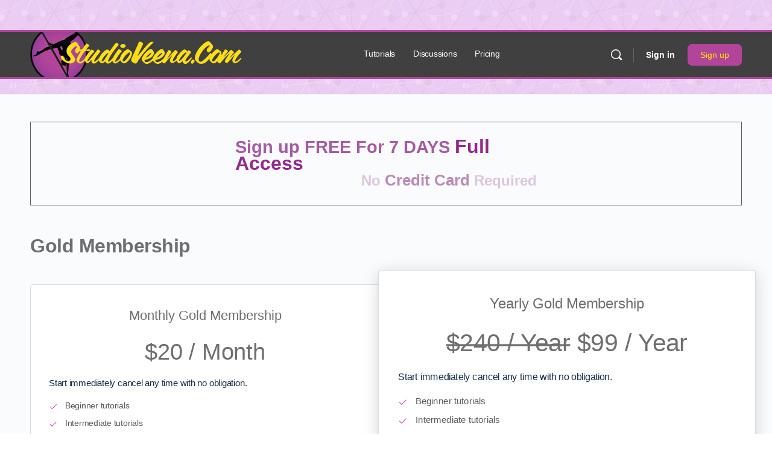

--- FILE ---
content_type: text/css
request_url: https://www.studioveena.com/wp-content/plugins/studioveena-custom/css/style.css?ver=6.8.3
body_size: 786
content:
body.login, body.register {
	background: transparent url(/wp-content/themes/buddyboss-theme-child/assets/img/head_background.png) !important;
}

body.register header, body.activation header {
    display: none;
}

body.register #content, body.activation #content {
    padding-top: 0 !important;
    background: transparent url(/wp-content/themes/buddyboss-theme-child/assets/img/head_background.png) !important;
}

#sv-navigator {
    display: block;
    clear: both;
    width: 100%;
    overflow: hidden;
    border-top: 1px solid var(--bb-content-border-color);
    border-bottom: 1px solid var(--bb-content-border-color);
    padding: 1em 0;
    margin: 1em 0;
}

#sv-navigator div.previous-link {
    display: inline-block;
    float: left;
    text-align: left;
}

#sv-navigator div.next-link {
    display: inline-block;
    float: right;
    text-align: right;
}

#sv-navigator span.nav-link-type {
    display: block;
    font-size: .8em;
    font-weight: 600;
}

#sv-navigator span.nav-link-title {
    display: block;
    font-size: 1.1em;
    font-weight: 600;
}

#post-6 header.entry-header {
	display: none;
}

.activity-list a.download-media, a.download-video {
    display: none;
}

.bb-activity-media-wrap .bb-activity-media-elem.document-activity .document-action-wrap > a.document-action_download i { 
    display: none;
}
a.download-media {
   display: none;
}
li.copy_download_file_url.document-action-class {
    display: none;
}

body .activity-list a.download-media, body a.download-video {
    display: none;
 }

div.generic-button:has(a.activity-media-download), div.generic-button:has(a.activity-video-download) {
    display: none !important;
 }

/* Lesson description highlight */
.lesson-description {
    background-color: #fdfbf7;
    border-left: 4px solid #d4a574;
    padding: 1.5em 1.5em 1.5em 2em;
    margin: 1.5em 0;
    font-size: 1.1em;
    line-height: 1.7;
}

.lesson-description p:first-child {
    margin-top: 0;
}

.lesson-description p:last-child {
    margin-bottom: 0;
}

/* Usage instructions highlight */
.usage-instructions {
    background-color: #f0f8fb;
    border-left: 4px solid #4a9ebb;
    padding: 0.75em 1.5em 0.75em 2em;
    margin: 0.75em 0;
    font-size: 1.05em;
    line-height: 1.7;
    position: relative;
}

.usage-instructions p:first-child {
    margin-top: 0;
}

.usage-instructions p:last-child {
    margin-bottom: 0;
}

/* Play emoji removed per user request */
/*.usage-instructions::before {
    content: "▶️";
    position: absolute;
    left: 0.5em;
    top: 0.75em;
    font-size: 1em;
}*/

/* Tutorial links section wrapper */
.tutorial-links-section {
    background-color: #fafafa;
    border-left: 3px solid #d0d0d0;
    padding: 1em 1.5em 1em 2em;
    margin: 1em 0;
    font-size: 0.9em;
}

.tutorial-links-section p {
    margin-top: 0;
    margin-bottom: 0.8em;
    font-style: italic;
    color: #666;
}

/* Tutorial links list styling */
ul.tutorial-links {
    list-style: none;
    padding-left: 0;
    margin: 0;
}

ul.tutorial-links li {
    padding-left: 1.5em;
    position: relative;
    margin-bottom: 0.4em;
}

ul.tutorial-links li:last-child {
    margin-bottom: 0;
}

ul.tutorial-links li:before {
    content: "- ";
    position: absolute;
    left: 0;
    font-size: 0.85em;
    opacity: 0.7;
}

--- FILE ---
content_type: text/css
request_url: https://www.studioveena.com/wp-content/themes/buddyboss-theme-child/assets/css/custom.css?ver=6.8.3
body_size: 505
content:
/*--------------------------------------------------------------
This is your custom stylesheet.

Add your own styles here to make theme updates easier.
To override any styles from other stylesheets, simply copy them into here and edit away.

Make sure to respect the media queries! Otherwise you may
accidentally add desktop styles to the mobile layout.
https://www.w3schools.com/css/css_rwd_mediaqueries.asp
--------------------------------------------------------------*/

#buddypress #profile-edit-form textarea {
	height: 150px;
}

div.header-search-wrap {
	background: #404041;
}

footer.footer-bottom {
    border-top: 2px solid #404041;
	background: transparent url(/wp-content/themes/buddyboss-theme-child/assets/img/head_background.png);	
}

#masthead {
	background: transparent url(/wp-content/themes/buddyboss-theme-child/assets/img/head_background.png);
	padding: 50px 0 25px 0;
	clear: both;
}

div.sv-header-wrapper {
	border-top: 3px solid #B24599;
    border-bottom: 3px solid #B24599;
    background: #404041;
    padding: 0;
	padding: 0;
	margin: 0;
	width: 100%;
}

.sticky-header .site-content, body.buddypress.sticky-header .site-content, .bb-buddypanel.sticky-header .site-content, .single-sfwd-quiz.bb-buddypanel.sticky-header .site-content, .single-sfwd-lessons.bb-buddypanel.sticky-header .site-content, .single-sfwd-topic.bb-buddypanel.sticky-header .site-content {
    padding-top: 156px !important;
}

/*header.entry-header {
	display: none;
}*/

.site-title img {
	padding: 0 0 0 0 !important;
}

div.header-search-wrap {
	margin-top: 53px;
}

figure.entry-media {
	display: none;
}

#post-42 h1 {
	display: none;
}

div.mepr-price-box-button a {
	background-color: #b24599 !important;
}

/* Styles for displaying or not displaying based on logged in state */
.logged-in-condition .hide-logged-in {
	display: none !important;
}

.logged-out-condition .hide-logged-out {
	display: none !important;
} 